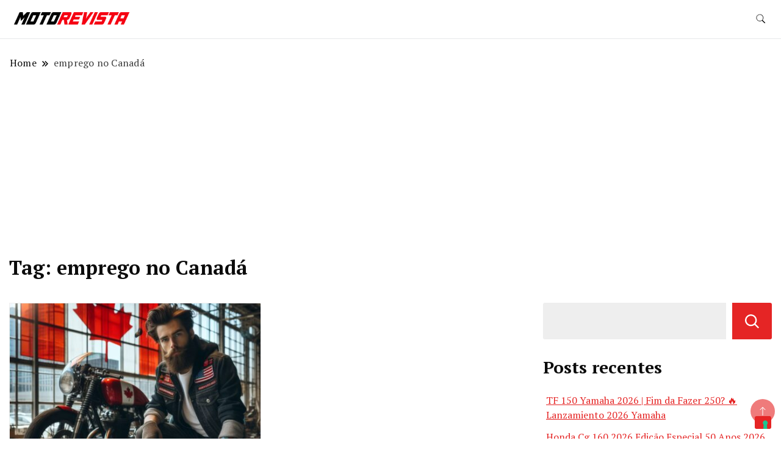

--- FILE ---
content_type: text/html; charset=utf-8
request_url: https://www.google.com/recaptcha/api2/aframe
body_size: 268
content:
<!DOCTYPE HTML><html><head><meta http-equiv="content-type" content="text/html; charset=UTF-8"></head><body><script nonce="LM-9HN3kaZOLlQ_lcm_5Vw">/** Anti-fraud and anti-abuse applications only. See google.com/recaptcha */ try{var clients={'sodar':'https://pagead2.googlesyndication.com/pagead/sodar?'};window.addEventListener("message",function(a){try{if(a.source===window.parent){var b=JSON.parse(a.data);var c=clients[b['id']];if(c){var d=document.createElement('img');d.src=c+b['params']+'&rc='+(localStorage.getItem("rc::a")?sessionStorage.getItem("rc::b"):"");window.document.body.appendChild(d);sessionStorage.setItem("rc::e",parseInt(sessionStorage.getItem("rc::e")||0)+1);localStorage.setItem("rc::h",'1768847329022');}}}catch(b){}});window.parent.postMessage("_grecaptcha_ready", "*");}catch(b){}</script></body></html>

--- FILE ---
content_type: application/x-javascript
request_url: https://motorevista.com.br/wp-content/themes/news-blog/js/custom.js?ver=6.8.3
body_size: 973
content:
jQuery(document).ready(function ($) {
    
    
 /*Time*/
  var myVar = setInterval(function() {
    myTimer();
  }, 100);

  function myTimer() {
    var d = new Date();
      if(d){
          var elem = document.getElementById("time");
            if(typeof elem !== 'undefined' && elem !== null) {
            elem.innerHTML = d.toLocaleTimeString();
          }
      }
  }
    
    //search modal
    $('.header-search > button').on('click', function () {
        $('.header-search-form').fadeIn();
        $('.search-field').focus();
    });
    $('.header-search .close').on('click', function () {
        $('.header-search-form').fadeOut();
    });

    $('.search-form').on('click', function (e) {
        e.stopPropagation();
    });

    $('.header-search-form').on('click', function () {
        $('.header-search-form').fadeOut();
    });

    //mobile-menu
    $('<button class="angle-down"> </button>').insertAfter( $(".main-navigation.mobile-navigation ul .menu-item-has-children > a"));
    $('.main-navigation.mobile-navigation ul li .angle-down').on('click', function () {
        $(this).next().slideToggle();
        $(this).toggleClass('active');
    });

    var adminBar = document.querySelector('#wpadminbar');
    if (adminBar !== null) {
        var adminHeight = adminBar.offsetHeight;
        var mobHeaderTop = document.querySelector('.header-bottom-slide-inner');
        // mobHeaderTop.style.top = adminHeight + 'px';
    }

    //mobileheaderwhenadminbarpresent
    function styleOne() {
        if (document.querySelector('.site-header.style-one') !== null) {
            var StyleOne = document.querySelector('.site-header.style-one');
            StyleOne.style.top = adminHeight + 'px';
        }
    }
    
    window.addEventListener('resize', function () {
        styleOne();
    });

    window.addEventListener('load', function () {
        styleOne();
    });

    //accessibility
    $('.menu li a, .menu li').on('focus', function() {
        $(this).parents('li').addClass('focus');
    }).blur(function() {
        $(this).parents('li').removeClass('focus');
    });

    $("#menu-opener").on('click', function () {
        $("body").addClass("menu-open");
        $(".mobile-menu-wrapper .primary-menu-list").addClass("toggled");
    });
  
    $(".mobile-menu-wrapper .close-main-nav-toggle ").on('click', function () {
    $("body").removeClass("menu-open");
    $(".mobile-menu-wrapper .primary-menu-list").removeClass("toggled");
    });

    
    
    /* BACK TO TOP */
    var scrollup = $('.backtotop');
    var addtocart_btn = $('.addtocart_btn');
    $(window).scroll(function() {
        if ($(this).scrollTop() > 200) {
            scrollup.css({bottom:"25px"});
            addtocart_btn.css({bottom:"65px"});
            $( ".main-menu-wrap" ).addClass( "stickymenu" );
        } 
        else {
            scrollup.css({bottom:"-200px"});
            addtocart_btn.css({bottom:"-200px"});
            $( ".main-menu-wrap" ).removeClass( "stickymenu" );
        }
    });

    scrollup.click(function() {
        $('html, body').animate({scrollTop: '0px'}, 800);
        return false;
    });
    
    
    $('.marquee.gth-flash-slide').marquee({
        //duration in milliseconds of the marquee
        speed: 80000,
        //gap in pixels between the tickers
        gap: 0,
        //time in milliseconds before the marquee will start animating
        delayBeforeStart: 0,
        //'left' or 'right'
        // direction: 'right',
        //true or false - should the marquee be duplicated to show an effect of continues flow
        duplicated: true,
        pauseOnHover: true,
        startVisible: true
    });     

});

//Tabs js
function rudrSwitchTab(rudr_tab_id, rudr_tab_content, rudr_tab_class) {
	// first of all we get all tab content blocks (I think the best way to get them by class names)
	var x = document.getElementsByClassName(rudr_tab_class);
	var i;
	for (i = 0; i < x.length; i++) {
		x[i].style.display = 'none'; // hide all tab content
	}
	document.getElementById(rudr_tab_content).style.display = 'block'; // display the content of the tab we need
 
	// now we get all tab menu items by class names (use the next code only if you need to highlight current tab)
	x = document.getElementsByClassName("tabmenu");
    
	for (i = 0; i < x.length; i++) {
		x[i].className = 'tabmenu'; 
	}
	document.getElementById(rudr_tab_id).className = 'tabmenu active';
}



